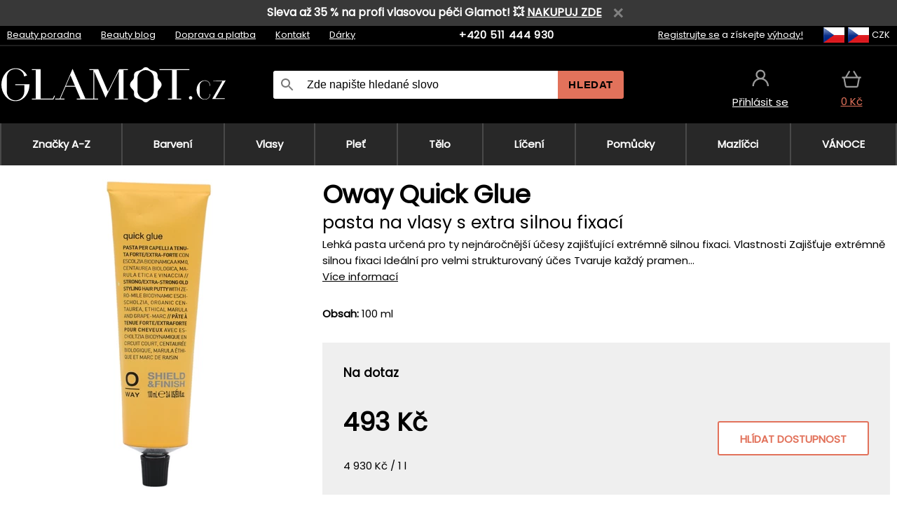

--- FILE ---
content_type: image/svg+xml
request_url: https://static.necy.eu/d/svg-logos/glamot-cz-1.svg
body_size: 2353
content:
<svg xmlns="http://www.w3.org/2000/svg" height="117.6755" width="753.02161"><defs><clipPath id="a" clipPathUnits="userSpaceOnUse"><path d="M0 179.109h746.962V0H0z"/></clipPath></defs><g clip-path="url(#a)" transform="matrix(1.33333 0 0 -1.33333 -69.657598 178.24355)"><path d="M533.0933 56.6416c0-2.389-1.936-4.325-4.324-4.325-2.389 0-4.326 1.936-4.326 4.325 0 2.389 1.937 4.325 4.326 4.325 2.388 0 4.324-1.936 4.324-4.325" fill="#ffffff"/><path d="M435.8882 74.3877c0-2.797-.553-5.451-1.633-7.961-1.078-2.512-2.54-4.68-4.374-6.508-1.832-1.83-3.995-3.281-6.473-4.357-2.481-1.076-5.126-1.613-7.929-1.613-2.807 0-5.45.537-7.93 1.613-2.481 1.076-4.637 2.527-6.471 4.357-1.834 1.828-3.391 3.996-4.471 6.508-1.078 2.51-1.719 5.164-1.719 7.961v31.839c0 2.797.641 5.433 1.719 7.906 1.08 2.475 2.586 4.627 4.42 6.455 1.834 1.828 4.016 3.281 6.497 4.358 2.48 1.076 5.135 1.613 7.941 1.613 2.803 0 5.452-.537 7.932-1.613 2.481-1.077 4.642-2.53 6.474-4.358 1.834-1.828 3.305-3.98 4.383-6.455 1.08-2.473 1.634-5.109 1.634-7.906zm9.721 36.112c.205 1.928.019 3.897-.408 5.84-1.106 5.02-5.627 7.158-10.893 8.61-4.988 1.375-9.592 3.154-12.635 6.869-2.092 2.552-9.582 2.429-11.678-.035-2.074-2.44-4.822-4.446-8.326-5.571-2.56-.822-5.187-1.521-7.701-2.428-4.16-1.501-6.855-3.919-7.486-7.802-.407-2.512-.287-5.004-.336-7.506-.035-1.885-.692-3.533-1.867-5.156-2.104-2.911-5.246-5.196-6.811-8.471-2.514-5.266-1.215-9.899 2.602-14.247 3.203-3.651 7.355-6.928 6.193-10.93-.27-3.578-.184-6.043.738-8.385 1.594-4.035 5.76-5.779 10.268-6.953 5.019-1.306 9.359-3.316 12.74-6.672 3.059-3.035 8.682-2.943 11.842.043 1.297 1.223 2.648 2.412 4.24 3.424 2.533 1.608 5.574 2.246 8.459 3.197 2.957.973 5.936 1.879 8.068 4.02 2.754 2.764 3.182 6.025 2.956 9.322-.315 4.53 1.269 8.35 4.976 11.74 2.24 2.051 3.795 4.528 4.617 7.223 1.555 5.11-.888 9.37-4.65 13.212-3.086 3.152-5.361 6.414-4.908 10.656M214.563 86.7051l11.585 26.826 11.476-26.826zm105.802-14.045l-24.109 56.045h-22.368v-2h10v-72h-20.09l-32.379 75.091c-5.523-13.123-10.957-25.695-16.298-38.101-5.342-12.404-10.704-24.99-16.082-36.99h-11.151v-2h23v2h-9.985l13.015 30h24.494l13.015-30h-9.539v-2h54v2h-10v68.566l28.684-66.479c5.594 11.187 10.94 22.338 16.534 33.454 5.594 11.115 10.782 21.984 16.782 33.172v-68.713h-10v-2h33v2h-11v72h11v2h-22.449zM525.8882 126.7051v2h-75.445l-.01-2h31.455v-72h-10v-2h33v2h-11v72zM86.8882 88.7051h23v-16.192c0-3.051-.604-5.946-1.778-8.68-1.172-2.738-2.766-5.104-4.759-7.1-1.996-1.994-4.345-3.578-7.044-4.752-2.699-1.172-5.575-1.759-8.627-1.759-3.051 0-5.926.587-8.624 1.759-2.698 1.174-5.046 2.758-7.041 4.752-1.994 1.996-3.386 4.362-4.562 7.1-1.17 2.734-1.565 5.629-1.565 8.68v34.637c0 3.192.354 6.135 1.449 8.834 1.095 2.698 2.546 5.045 4.539 7.039 1.995 1.996 4.294 3.537 6.992 4.635 2.698 1.096 5.626 1.643 8.834 1.643 1.845 0 3.553-.166 5.177-.459 1.25-.289 2.467-.67 3.65-1.184 2.699-1.174 5.043-2.758 7.038-4.752 1.405-1.408 2.595-3.008 3.593-4.785.406-.842.771-1.725 1.09-2.652.182-.452.512-1.395.824-2.881.023-.102.052-.197.076-.299-.006.004-.01.006-.016.01.11-.555.212-1.203.305-1.901l.355.129 7.28 2.645c-.937 1.644-1.975 3.213-3.114 4.709-3.043 4-6.752 7.236-11.128 9.709-4.373 2.47-8.951 3.461-14.497 3.461l-.386.006c-.075 0-.148.003-.223.003-5.465 0-10.383-1.214-14.755-3.636-4.372-2.428-8.099-5.594-11.182-9.504-3.085-3.912-5.447-8.33-7.085-13.258-1.64-4.928-2.461-9.896-2.461-14.9 0-5.007.821-9.974 2.461-14.902 1.64-4.926 3.985-9.367 7.028-13.318 3.045-3.949 6.752-7.137 11.129-9.561 4.371-2.425 9.33-3.638 14.875-3.638s10.502 1.236 14.875 3.707c4.377 2.472 8.086 5.709 11.129 9.709 3.046 4 5.369 8.706 6.97 13.766 1.6 5.061 2.006 10.18 2.401 15.18h-36.223zM181.7358 54.7051h-30.848v74h-22v-2h10v-72h-10v-2h54.469l3.736 8.876-1.64.915z" fill="#ffffff"/><path d="M576.4604 61.4014c-.57-1.622-1.414-3.04-2.531-4.25-1.117-1.213-2.473-2.15-4.07-2.812-1.597-.664-3.397-.995-5.402-.995-1.778 0-3.455.344-5.028 1.028-1.573.686-2.941 1.623-4.104 2.811-1.162 1.19-2.087 2.572-2.769 4.15-.685 1.578-1.027 3.257-1.027 5.041v20.215c0 1.785.342 3.463 1.027 5.042.682 1.577 1.607 2.959 2.769 4.149 1.163 1.189 2.531 2.125 4.104 2.81s3.25 1.03 5.028 1.03c2.005 0 3.805-.332 5.402-.996 1.597-.661 2.953-1.599 4.07-2.811 1.117-1.21 1.961-2.628 2.531-4.251.569-1.623.854-3.393.854-5.314h1.095c0 2.057-.33 3.954-.992 5.69-.662 1.74-1.599 3.259-2.808 4.561-1.209 1.302-2.679 2.32-4.412 3.052-1.733.731-3.65 1.097-5.749 1.097-3.146 0-5.999-.709-8.554-2.126-2.555-1.417-4.732-3.28-6.536-5.589-1.801-2.307-3.183-4.903-4.14-7.783-.94-2.825-1.414-5.672-1.434-8.541h-.002c0-.027-.002-.059-.002-.087 0-.014.002-.027.002-.04 0-.013-.002-.027-.002-.041 0-.029.002-.058.002-.088h.002c.02-2.868.494-5.715 1.434-8.539.957-2.881 2.339-5.476 4.14-7.783 1.804-2.31 3.981-4.172 6.536-5.59 2.555-1.417 5.408-2.125 8.554-2.125 2.099 0 4.016.366 5.749 1.097 1.733.731 3.203 1.749 4.412 3.051 1.209 1.304 2.146 2.822 2.808 4.561.662 1.736.992 3.634.992 5.691h-1.095c0-1.92-.285-3.692-.854-5.315" fill="#ffffff"/><path d="M603.7954 55.7051h-12.549l25.763 44.75-9.407-.34-21.714-.289v-1.074c0-.001.601-.047.598-.047h22.418l-25.895-45h31.879v2h-5.165z" fill="#ffffff"/></g></svg>
